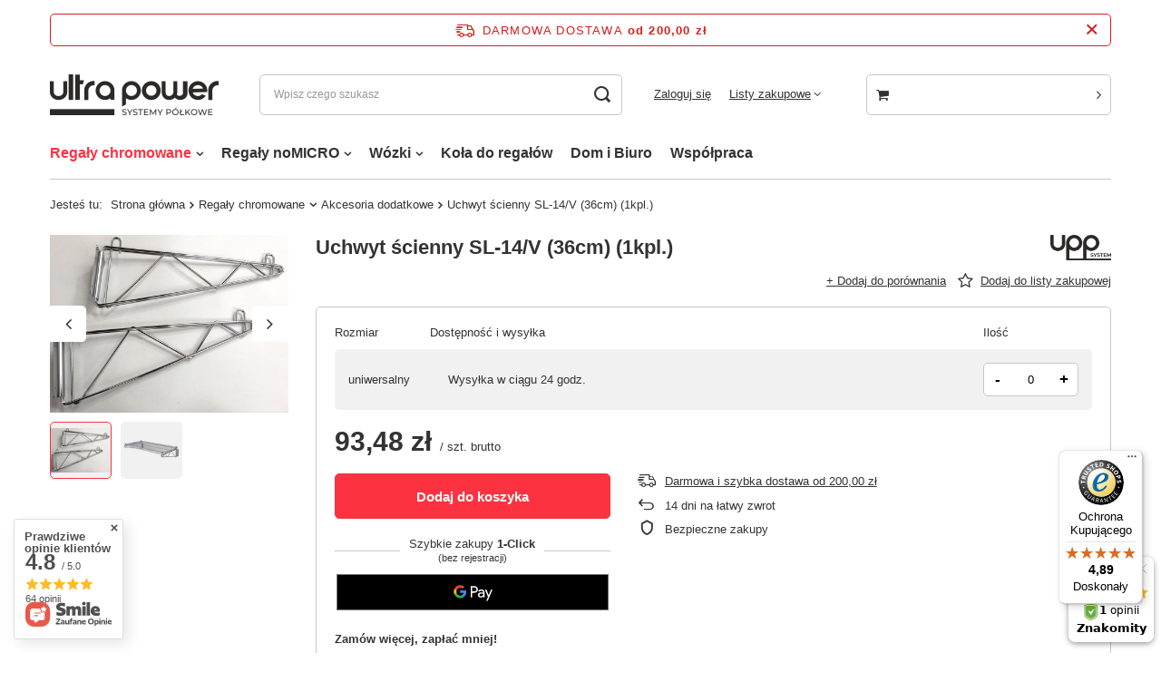

--- FILE ---
content_type: text/css
request_url: https://regalydowszystkiego.pl/data/designs/11115_1/gfx/pol/custom.css.gzip?r=1739800536
body_size: 13
content:
.projector_sizes__status_amount {
    display: none;
}
.searchList__instock > span {
    display: none;
    align-items: center;
}
.searchList__versions ul li {
    display: none;
    align-items: flex-end;
   
}

--- FILE ---
content_type: text/javascript
request_url: https://widgets.trustedshops.com/js/X4B576378E4495BCC032836BEC7F72F3E.js
body_size: 1282
content:
((e,t)=>{const a={shopInfo:{tsId:"X4B576378E4495BCC032836BEC7F72F3E",name:"Regały Ultra Power",url:"regalydowszystkiego.pl",language:"pl",targetMarket:"POL",ratingVariant:"WIDGET",eTrustedIds:{accountId:"acc-a3d6712a-2b76-45cb-bcd9-c55026cc683f",channelId:"chl-f08f265d-6318-4731-9732-0f88c89ef45f"},buyerProtection:{certificateType:"CLASSIC",certificateState:"PRODUCTION",mainProtectionCurrency:"PLN",classicProtectionAmount:1e4,maxProtectionDuration:30,firstCertified:"2019-12-06 11:21:40"},reviewSystem:{rating:{averageRating:4.89,averageRatingCount:9,overallRatingCount:19,distribution:{oneStar:0,twoStars:0,threeStars:0,fourStars:1,fiveStars:8}},reviews:[{average:5,buyerStatement:"Super",rawChangeDate:"2026-01-19T13:44:56.000Z",changeDate:"19.01.2026",transactionDate:"9.01.2026"},{average:5,buyerStatement:"Solidne regały- polecam",rawChangeDate:"2026-01-12T11:05:09.000Z",changeDate:"12.01.2026",transactionDate:"5.01.2026"},{average:5,rawChangeDate:"2025-12-28T14:19:30.000Z",changeDate:"28.12.2025",transactionDate:"21.12.2025"}]},features:["GUARANTEE_RECOG_CLASSIC_INTEGRATION","DISABLE_REVIEWREQUEST_SENDING","MARS_EVENTS","MARS_REVIEWS","MARS_PUBLIC_QUESTIONNAIRE","MARS_QUESTIONNAIRE"],consentManagementType:"OFF",urls:{profileUrl:"https://www.trstd.com/pl-pl/reviews/regalydowszystkiego-pl",profileUrlLegalSection:"https://www.trstd.com/pl-pl/reviews/regalydowszystkiego-pl#legal-info",reviewLegalUrl:"https://help.etrusted.com/hc/pl/articles/23970864566162"},contractStartDate:"2019-11-19 00:00:00",shopkeeper:{name:"ULTRA POWER POLSKA Sp. z o.o.",street:"Nowiny Wielkie, Główna 28a",country:"PL",city:"Witnica",zip:"66-460"},displayVariant:"full",variant:"full",twoLetterCountryCode:"PL"},"process.env":{STAGE:"prod"},externalConfig:{trustbadgeScriptUrl:"https://widgets.trustedshops.com/assets/trustbadge.js",cdnDomain:"widgets.trustedshops.com"},elementIdSuffix:"-98e3dadd90eb493088abdc5597a70810",buildTimestamp:"2026-01-22T05:26:01.244Z",buildStage:"prod"},r=a=>{const{trustbadgeScriptUrl:r}=a.externalConfig;let o=t.querySelector(`script[src="${r}"]`);o&&t.body.removeChild(o),o=t.createElement("script"),o.src=r,o.charset="utf-8",o.setAttribute("data-type","trustbadge-business-logic"),o.onerror=()=>{throw new Error(`The Trustbadge script could not be loaded from ${r}. Have you maybe selected an invalid TSID?`)},o.onload=()=>{e.trustbadge?.load(a)},t.body.appendChild(o)};"complete"===t.readyState?r(a):e.addEventListener("load",(()=>{r(a)}))})(window,document);